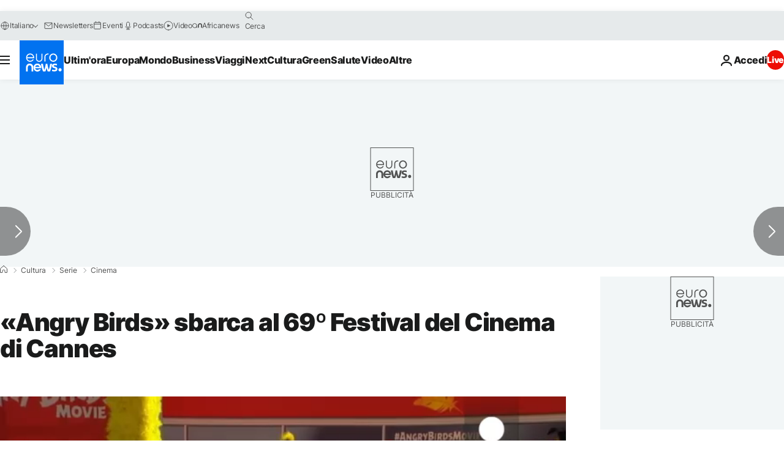

--- FILE ---
content_type: application/javascript
request_url: https://ml314.com/utsync.ashx?pub=&adv=&et=0&eid=84280&ct=js&pi=&fp=&clid=&if=0&ps=&cl=&mlt=&data=&&cp=https%3A%2F%2Fit.euronews.com%2Fcultura%2F2016%2F05%2F12%2Fangry-birds-sbarca-al-69-festival-del-cinema-di-cannes&pv=1769029731669_ag437au55&bl=en-us@posix&cb=2354445&return=&ht=&d=&dc=&si=1769029731669_ag437au55&cid=&s=1280x720&rp=&v=2.8.0.252
body_size: 804
content:
_ml.setFPI('3658470143181193298');_ml.syncCallback({"es":true,"ds":true});_ml.processTag({ url: 'https://idsync.rlcdn.com/395886.gif?partner_uid=3658470143181193298', type: 'img' });
_ml.processTag({ url: 'https://match.adsrvr.org/track/cmf/generic?ttd_pid=d0tro1j&ttd_tpi=1', type: 'img' });
_ml.processTag({ url: 'https://ib.adnxs.com/getuid?https://ml314.com/csync.ashx%3Ffp=$UID%26person_id=3658470143181193298%26eid=2', type: 'img' });
_ml.processTag({ url: 'https://trc.taboola.com/sg/bombora/1/cm?redirect=https://ml314.com/csync.ashx%3Ffp=<TUID>%26person_id=3658470143181193298%26eid=50077', type: 'img' });
